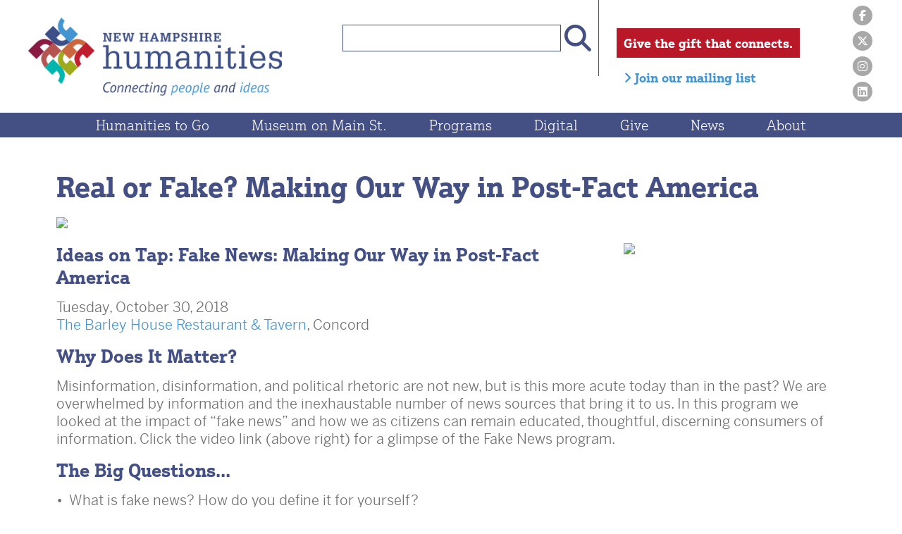

--- FILE ---
content_type: text/html; charset=UTF-8
request_url: https://www.nhhumanities.org/real-or-fake-making-our-way-in-post-fact-america
body_size: 17603
content:
<!DOCTYPE html>
<html lang="en">
	<head>
		<meta http-equiv="content-type" content="text/html; charset=iso-8859-1" /> 
		<title>New Hampshire Humanities - Celebrating 50 Years</title>
		<meta name="keywords" content="real or fake, post-fact america, big questions, moderator, panelists, humanities" />
		<meta name="description" content="New Hampshire Humanities is celebrating 50 years! We provide wide-ranging and thought-provoking, humanities-based programs that connect people across New Hampshire" />
		<meta name="viewport" content="width=device-width"/>
		<base href="https://www.nhhumanities.org/">
		<link rel="icon" type="image/ico" href="https://www.nhhumanities.org/Assets/Images/favicon.ico">	
		<script src="https://kit.fontawesome.com/f0b4594077.js" crossorigin="anonymous"></script>
		<link href="https://www.nhhumanities.org/Assets/CSS/style.css?d=1769001766" rel="stylesheet" type="text/css">
		<script src="//code.jquery.com/jquery-3.3.1.min.js" type="text/javascript"></script>
		<script src="https://code.jquery.com/ui/1.12.1/jquery-ui.js"></script>
		<link rel="stylesheet" href="//code.jquery.com/ui/1.12.1/themes/base/jquery-ui.css">
		<script src="https://www.nhhumanities.org/Assets/JS/page-elements.js?d=1769001766" type="text/javascript"></script>
		<link rel="canonical" href="https://www.nhhumanities.org/real-or-fake-making-our-way-in-post-fact-america" />		<script src='https://www.google.com/recaptcha/api.js'></script>

<script type="text/javascript">
<!--//--><![CDATA[//><!--
(function(i,s,o,g,r,a,m){i["GoogleAnalyticsObject"]=r;i[r]=i[r]||function(){(i[r].q=i[r].q||[]).push(arguments)},i[r].l=1*new Date();a=s.createElement(o),m=s.getElementsByTagName(o)[0];a.async=1;a.src=g;m.parentNode.insertBefore(a,m)})(window,document,"script","https://www.google-analytics.com/analytics.js","ga");ga("create", "UA-889446-1", {"cookieDomain":"auto"});ga("set", "anonymizeIp", true);ga("send", "pageview");
//--><!]]>
</script>

<!-- Global site tag (gtag.js) - Google Analytics -->
<script async src="https://www.googletagmanager.com/gtag/js?id=UA-179838168-1"></script>
<script>
  window.dataLayer = window.dataLayer || [];
  function gtag(){dataLayer.push(arguments);}
  gtag('js', new Date());

  gtag('config', 'UA-179838168-1');
</script>


<!-- Google tag (gtag.js) -->
<script async src="https://www.googletagmanager.com/gtag/js?id=G-F2WV4V0D1Z"></script>
<script>
  window.dataLayer = window.dataLayer || [];
  function gtag(){dataLayer.push(arguments);}
  gtag('js', new Date());

  gtag('config', 'G-F2WV4V0D1Z');
</script>


			</head>
	<body id="interior">
		<header>
			<div id="header" class="container">
				<div id="logo"><a href="https://www.nhhumanities.org/"><img src="https://www.nhhumanities.org/Assets/Images/nh-humanities-logo.png" width="380" height="106" alt="NH Humanities Logo"/></a></div>
				<div id="links">
					<div id="search">
					<form method="get" action="https://www.nhhumanities.org/search" id="search-form">
						<input type="text" required="yes" name="Search" id="search-term" required><button name="submit" id="submit"><i class="fas fa-search"></i></button>
					</form>
					</div>
					<div id="donate">
					<a href="https://nhhumanities.app.neoncrm.com/forms/6" target="_blank" class="button">Give the gift that connects.</a>
					<br/>
					<a href="https://nhhumanities.app.neoncrm.com/subscribe.jsp" target="_blank"><i class="fas fa-angle-right"></i> Join our mailing list</a>
					</div>
					<div id="social-links">
						<a href="https://www.facebook.com/NewHampshireHumanities/" target="_blank"><i class="fab fa-facebook-f"></i></a>
						<a href="https://twitter.com/NHHumanities" target="_blank"><i class="fa-brands fa-x-twitter"></i></a>
						<a href="https://www.instagram.com/NHHumanities/" target="_blank"><i class="fab fa-instagram"></i></a>
						<a href="https://www.linkedin.com/company/new-hampshire-humanities-council" target="_blank"><i class="fab fa-linkedin"></i></a>
					</div>
				</div>
			</div>
			<nav>
				
			<div id="nav">
			<div id="mobile-nav">
				<div>
				<div class="bar"></div>
				<div class="bar"></div>
				<div class="bar"></div>
				</div>
				<span>MENU</span>
			</div>
			<ul>
			<li rel="247"><a href="https://www.nhhumanities.org/htg-20/" >Humanities to Go</a></li><li rel="218"><a href="https://www.nhhumanities.org/spark/"  target="_blank">Museum on Main St.</a></li><li rel="4"><a href="https://www.nhhumanities.org/programs/" >Programs</a><ul><li><a href="https://www.nhhumanities.org/programs/upcoming" >View Upcoming Events</a></li><li><a href="https://www.nhhumanities.org/programs/category/annual-celebration" >Annual Celebration</a></li><li><a href="https://www.nhhumanities.org/programs/category/community-conversations" >Community Conversations</a></li><li><a href="https://www.nhhumanities.org/programs/category/connections-literacy" >Connections Literacy</a></li><li><a href="https://www.nhhumanities.org/programs/category/civic-life-and-belonging-grants" >Civic Life and Belonging Grants</a></li><li><a href="https://www.nhhumanities.org/programs/category/perspectives-book-groups" >Perspectives Book Groups</a></li><li><a href="https://www.nhhumanities.org/programs/category/humanitieshome" >Humanities@Home</a></li><li><a href="https://www.nhhumanities.org/programs/category/humanitieswork" >Humanities@Work</a></li><li><a href="https://www.nhhumanities.org/programs/category/teaching-resources" >Teaching Resources</a></li><li><a href="https://www.nhhumanities.org/htg-20" >Humanities to Go</a></li><li><a href="https://www.nhhumanities.org/big-watch" >Big Watch</a></li><li><a href="https://www.nhhumanities.org/programs/past" >View Past Events</a></li></ul></li><li rel="52"><a href="https://www.nhhumanities.org/programs/category/digital-resources/" >Digital</a><ul><li><a href="https://www.nhhumanities.org/programs/category/digital-resources/read/" >Read</a></li><li><a href="https://www.nhhumanities.org/programs/category/digital-resources/watch/" >Watch</a></li><li><a href="https://www.nhhumanities.org/programs/category/digital-resources/listen/" >Listen</a></li></ul></li><li rel="249"><a href="https://www.nhhumanities.org/give/"  target="_blank">Give</a><ul><li><a href="https://www.nhhumanities.org/give/donor-resources/" >Donor Resources</a></li><li><a href="https://www.nhhumanities.org/give/annual-fund/" >Annual Fund</a></li><li><a href="https://www.nhhumanities.org/give/endowment/" >Endowments/Special Funds</a></li><li><a href="https://www.nhhumanities.org/give/plannedgiving/" >Planned Giving</a></li><li><a href="https://www.nhhumanities.org/give/DAF/"  target="_blank">Donor Advised Fund (DAF)</a></li><li><a href="https://www.nhhumanities.org/give/sponsorship/" >Sponsorship</a></li></ul></li><li rel="57"><a href="https://www.nhhumanities.org/news/" >News</a></li><li rel="3"><a href="https://www.nhhumanities.org/about/" >About</a><ul><li><a href="https://www.nhhumanities.org/about/mission/" >Mission & Vision</a></li><li><a href="https://www.nhhumanities.org/about/strategic-plan-2023-2026/" >Strategic Plan 2023-2026</a></li><li><a href="https://www.nhhumanities.org/about/impact/"  target="_blank">FY2024 Impact Report</a></li><li><a href="https://www.nhhumanities.org/about/engage/"  target="_blank">Engage! Newsletter</a></li><li><a href="https://www.nhhumanities.org/about/bigidea/"  target="_blank">Blog: What's the Big Idea?</a></li><li><a href="https://www.nhhumanities.org/about/board-and-staff/" >Board & Staff</a></li><li><a href="https://www.nhhumanities.org/about/employment/" >Employment</a></li><li><a href="https://www.nhhumanities.org/about/media-contact/" >Media Contact</a></li><li><a href="https://www.nhhumanities.org/about/contact/" >Contact</a></li></ul></li></ul>			</nav>
		</header>
				<div id="banners">
			<div id="placeholder">&nbsp;</div>
		</div>
				<main>
			<div id="main" class="container">
				<div class="region region-full-width-img">
<div class="region-inner clearfix">
<div id="block-views-page-header-block" class="block block-views no-title odd first last block-count-4 block-region-full-width-img block-page-header-block">
<div class="block-inner clearfix">
<div class="block-content content">
<div class="view view-page-header view-id-page_header view-display-id-block view-dom-id-7b8481cff545b04427043ae85070e5aa">
<div class="view-content">
<div class="views-row views-row-1 views-row-odd views-row-first views-row-last">
<div class="views-field views-field-field-image hero-image">
<div class="field-content">
<div class="container">
<h1>Real or Fake? Making Our Way in Post-Fact America</h1>
</div>
</div>
</div>
</div>
</div>
</div>
</div>
</div>
</div>
</div>
</div>
<div id="page" class="container page">
<div id="columns" class="columns clearfix"><main id="content-column" class="content-column" role="main">
<div class="content-inner">
<section id="main-content">
<div id="content" class="region">
<div id="block-system-main" class="block block-system no-title odd first last block-count-5 block-region-content block-main">
<article id="node-2581" class="node node-basic-page article odd node-full clearfix" role="article">
<div class="node-content">
<div class="field field-name-body field-type-text-with-summary field-label-hidden view-mode-full">
<div class="field-items">
<div class="field-item even">
<p><img width="1250" height="485" src="http://www.nhhumanities.org/sites/default/files/fake%20news%20landing%20page.jpg" /></p>
<h3><a href="https://www.youtube.com/watch?v=4lDmTznuRH4"><img width="300" height="240" src="http://www.nhhumanities.org/sites/default/files/intruder%20box_fake%20news_arrow.jpg" style="float: right; margin-left: 15px; margin-right: 15px;" /></a>Ideas on Tap: Fake News: Making Our Way in Post-Fact America</h3>
<p>Tuesday, October 30, 2018<br /><a href="http://concord.thebarleyhouse.com/">The Barley House Restaurant &amp; Tavern</a>, Concord</p>
<h3>Why Does It Matter?</h3>
<p>Misinformation, disinformation, and political rhetoric are not new, but is this more acute today than in the past? We are overwhelmed by information and the inexhaustable number of news sources that bring it to us. In this program we looked at the impact of &ldquo;fake news&rdquo; and how we as citizens can remain educated, thoughtful, discerning consumers of information.&nbsp;Click the video link (above right) for a glimpse of the Fake News program.</p>
<h3>The Big Questions...</h3>
<p>&bull;&nbsp; What is fake news? How do you define it for yourself?<br />&bull;&nbsp; How do you identify what&rsquo;s fake and what&rsquo;s not?<br />&bull;&nbsp; Is fake news really new or different from what we&rsquo;ve seen before?<br />&bull;&nbsp; What impact does fake news have on civic engagement?<br />&bull;&nbsp; Is reporting on fake news amplifying the problem?<br />&bull;&nbsp; Are we drawing more attention to it by... drawing attention to it?<br />&bull;&nbsp; How do we balance the benefit of free speech against the burden of propaganda?<br />&bull;&nbsp; What are your top three tips for evaluating sources and information?</p>
<h3>Moderator</h3>
<p><strong>Erika Janik, Executive Producer, NH Public Radio</strong><br />Erika Janik fell into radio after volunteering at Wisconsin Public Radio to screen listener calls. She co-founded and was the executive producer of &ldquo;Wisconsin Life&rdquo; on Wisconsin Public Radio for seven years. Trained as a historian, she&rsquo;s the author of six books, including&nbsp;<em>Pistols and Petticoats: 175 Years of Lady Detectives in Fact and Fiction</em>, and freelances for a variety of publications. She has an M.A. in American history and an M.A. in journalism from the University of Wisconsin-Madison.</p>
<h3>Panelists</h3>
<p><strong>Mark Timney, Ph.D., Associate Professor of Journalism, Keene State College</strong><br />Mark Timney has over 25 years of professional media experience and has won national awards as a mass communicator and educator. Before accepting his position at Keene State College, Mark worked as a television reporter, producer, and news anchor. He has also been director of public relations for a hospital, a freelance magazine and Internet writer, and operator of his own public relations and advertising company. He earned his M.S. in journalism and Ph.D. in mass communication from Ohio University. When he isn&rsquo;t at Keene State you might find him attempting an extreme sport that he is too old for.</p>
<p><strong>Wilbur Glahn III, Esq., Director, Litigation Department, McLane Middleton</strong><br />Bill has practiced at the firm for more than 37 years. In his more than 45 years of litigation experience he has handled nearly all aspects of commercial and business litigation in the state and federal courts. He has argued dozens of cases in the NH Supreme Court and the U.S. Court of Appeals for the First Circuit. Bill is a Fellow of the American College of Trial Lawyers and has consistently been ranked as one of the top five commercial trial lawyers in NH. Bill received his J.D. from the University of Chicago School of Law and his B.A., with honors, from Trinity College.</p>
<p><strong>Tiffany Eddy, Principal, Tiffany Eddy &amp; Associates</strong><br />Tiffany Eddy &amp; Associates is an award-winning agency specializing in strategic communications, crisis management, media training, and public relations. Tiffany spent nearly two decades as a broadcast journalist, taking complex issues and synthesizing them into understandable concepts for a large audience. She has been honored with the prestigious Edward R. Murrow Award and is a three-time Emmy nominee whose work has been recognized for excellence by two NH Governors. She now works with clients on multiple platforms to assess their specific needs and execute the best plan to communicate their message.</p>
<h3><a href="http://www.nhhumanities.org/sites/default/files/NHH%20Ideas%20on%20Tap%20program_Fake%20News.pdf">View the printed program</a></h3>
<h3><a href="https://www.facebook.com/pg/newhampshirehumanities/photos/?tab=album&amp;album_id=10157553300244672">View event photos</a></h3>
<p><br />2018-2019 Ideas on Tap series generously sponsored by</p>
<p><a href="http://www.bangor.com/"><img width="200" height="81" src="http://www.nhhumanities.org/sites/default/files/bangor%20savings%20web.png" /></a>&nbsp;&nbsp;&nbsp;<a href="http://www.cambridgetrust.com/"><img width="225" height="91" src="http://www.nhhumanities.org/sites/default/files/cambridge%20trust_0.png" /></a>&nbsp;&nbsp;<a href="https://vachonclukay.com/"><img width="300" height="70" src="http://www.nhhumanities.org/sites/default/files/VachonFinalLogo-2.jpg" /></a></p>
<p>For more information about Ideas on Tap, please contact Dr. Tricia Peone, Program Manager, at 603-224-4071, ext. 115 or&nbsp;<a href="mailto:tpeone@nhhumanities.org">tpeone@nhhumanities.org</a>.</p>
<h2>Interested in these topics?</h2>
<p>Want to explore them more? Organize a similar event or a whole series in your community&nbsp;with the support of a New Hampshire Humanities&nbsp;<a href="http://www.nhhumanities.org/grants">Community Project Grant</a>.</p>
</div>
</div>
</div>
</div>
</article>
</div>
</div>
</section>
</div>
</main></div>
</div>											</div>
		</main>
						<div id="support" class="container row" style="display: none;">
		<div class="supporter" style="display: none;">
		<h3>Humanities to Go is made possible in part by generous support from</h3>
		<img src="https://www.nhhumanities.org/Assets/Images/support-consolidated-communications.gif" width="342" height="91" alt=""/>
		</div>
		<p><img src="https://www.nhhumanities.org/Assets/Images/suppot-national-endowment-for-the-humanities.gif" width="260" height="104" alt="" class="img-left"/>New Hampshire Humanities programs are made possible in part by a grant from the National Endowment for the Humanities (NEH). Any views, findings, conclusions or recommendations expressed in this these programs do not necessarily represent those of the NEH or New Hampshire Humanities.</p>
		</div>
		<footer>
			<div id="footer" class="container clear">
				<div class="left">
					<img src="https://www.nhhumanities.org/Assets/Images/nh-humanities-logo-white.png" width="281" height="74" alt="NH Humanities Logo"/><br/><br/>
					<p>117 Pleasant Street (Dolloff Building) &#8226; Concord, NH 03301<br/>
					T: <a href="tel:603-224-4071">603-224-4071</a> &#8226; F: 603-224-4072<br/>
					<a href="mailto:info@nhhumanities.org">info@nhhumanities.org</a><br/>
					<span class="footer-tax">New Hampshire Humanities is a 501(c)(3) nonprofit organization and our Tax ID is 02-0317350.</span>
					<!-- <a href="https://nhhumanities.app.neoncrm.com/forms/6" target="_blank" class="button">Give the gift that connects.</a>&nbsp;&nbsp;&nbsp; Tax ID: 02-0317350 -->
					</p>
				</div>
				<div class="right clear">
					<div id="siteby"><a href="http://www.firehorsecreative.com/" target="_blank"><img src="https://www.nhhumanities.org/Assets/Images/firehorse-creative.png" alt="Site by Firehorse Creative LLC"/></a></div>
				</div>
			</div>
		</footer>
		<i class="fas fa-chevron-circle-up" id="scroll-up"></i>
				<script>(function(d){var s = d.createElement("script");s.setAttribute("data-account", "CbI7SvVevl");s.setAttribute("src", "https://cdn.userway.org/widget.js");(d.body || d.head).appendChild(s);})(document)</script><noscript>Please ensure Javascript is enabled for purposes of <a href="https://userway.org">website accessibility</a></noscript>		</body>
</html>


--- FILE ---
content_type: application/javascript
request_url: https://www.nhhumanities.org/Assets/JS/page-elements.js?d=1769001766
body_size: 4553
content:
$(document).ready(function() {	// NAVIGATION 
	$('nav li').hover(function() { 
		$(this).children('ul').stop();
		$(this).children('ul').fadeIn('fast');
	},function() {
		$(this).children('ul').stop();
		$(this).children('ul').fadeOut('fast');
	});
	// MOBILE
	$('#mobile-nav').on('click', function() {
		$(this).next('ul').slideToggle();	
	});});
if($(window).width() < 961) {
	$('.mainNav ul li a').on('click', function() {
		$('.mainNav ul').slideToggle();	
	});
}
// SEARCH
$(window).on("load resize",function(){
if($(window).width() > 1180) {
	$('#search-form').hover(function() {
		$('#search-term').stop();
		$('#search-term').fadeIn('fast');
	},function() {
		$('#search-term').stop();
		$('#search-term').fadeOut('fast');
	});
}
});
$(document).ready(function() {
	Resize();
	$( window ).resize(function() {
		Resize();
	});
	$('.accHeader').bind('mousedown',function() {
		$(this).next('.accDrop').slideToggle();
	});
	$('.collapse .accordionTitle').bind('mousedown',function() {
		$(this).next('.accordionText').slideToggle();
	});
});

function Resize() {
	var w = $( window ).width();
	var h = $( 'header' ).height();
	//console.log(h);
	if (w > 950) {
		$('#banners').css({'margin-top':h});
		$('#banner-header').css({'margin-top':h});
		$('#banner-img').css({'margin-top':h});
	}
}
// HIDDEN ROWS
$(document).ready(function() {	
	  $( function() {
		$( ".datepicker" ).datepicker({ minDate: 0});
	  } );
	$('.hidden-view').each(function(){
		var showHeight = 0;
		$(this).children('.row:not(.hide)').each(function(){
			if ($(this).outerHeight()) {
				showHeight = showHeight + $(this).outerHeight();
			} else {
				showHeight = showHeight + 260;
			}
		});
		//console.log($(this));
		//console.log(showHeight);
		$(this).height(showHeight);
	});	
	$('.view-more').click(function(e){
		e.preventDefault();		
		ShowShows();
	});
	if ($('.view-more').length) {
		ShowMore();
	}  
});	

function ShowMore() {
	var End = $('#EventPage').val();
	var Go = true;
	var Row = 0;
	var nextHeight = $('.hidden-view .row:first').outerHeight();
	$('.hidden-view .row').each(function() {
		if (Go) {
			//console.log($('.hidden-container .hidden-view').height());
			if ($(this).hasClass('hide')) {
				//console.log($(this));
				var nextHeight = $(this).outerHeight();
				$('.hidden-container .hidden-view').height("+="+nextHeight);
				//console.log('Go');
				$(this).removeClass('hide');
				Row = Row+1;
			}
			if ($(this).attr('rel') == End) {
				if (Row) {
					$([document.documentElement, document.body]).animate({
							scrollTop: ($(this).offset().top - nextHeight - nextHeight)
						}, 400);
				}
				Go = false;
			}
		}
	});
}

function ShowShows() {
	var P = $(".view-more");
	console.log(P.parents('.hidden-container'));
	var nextHeight = P.parents('.hidden-container').find('.hidden-view').find('.hide:first').outerHeight() + P.parents('.hidden-container').find('.hidden-view').outerHeight();
	P.parents('.hidden-container').find('.hidden-view').height(nextHeight);
	P.parents('.hidden-container').find('.hidden-view').find('.hide:first').animate({
		opacity:1
	},function(){
		P.parents('.hidden-container').find('.hidden-view').find('.hide:first').removeClass("hide");
	});
	var childCountHidden = P.parents('.hidden-container').find('.hidden-view').children('.row.hide').length -1;
	if(childCountHidden <= 0){
		P.hide();
	} else {
		var nextHeight = P.parents('.hidden-container').find('.hidden-view').find('.hide:first').outerHeight() + P.parents('.hidden-container').find('.hidden-view').outerHeight();
		P.parents('.hidden-container').find('.hidden-view').height(nextHeight);
		P.parents('.hidden-container').find('.hidden-view').find('.hide:first').animate({
			opacity:1
		},function(){
			P.parents('.hidden-container').find('.hidden-view').find('.hide:first').removeClass("hide");
		});
		var childCountHidden = P.parents('.hidden-container').find('.hidden-view').children('.row.hide').length -1;
		if(childCountHidden <= 0){
			P.hide();
		}
	}
	$('#EventPage').val(parseInt($('#EventPage').val()) + 4);
	$.ajax({

		url : '../../Components/Events/Assets/AJAX/LoadMore.php',
		type : 'POST',
		data : {
			'EventPage' : $('#EventPage').val()
		},
		success : function(data) {              
			//alert('Data: '+data);
		}
	});
}

//SCROLL TO TOP 
$(window).scroll(function() {
	var windscroll = $(window).scrollTop();
	if (windscroll > 10){
		$('#scroll-up').fadeIn();
	} else {
		$('#scroll-up').fadeOut();
	}	
});
$(document).on('click','#scroll-up',function(){
	$('html, body').animate({
		scrollTop: 0
	});
});